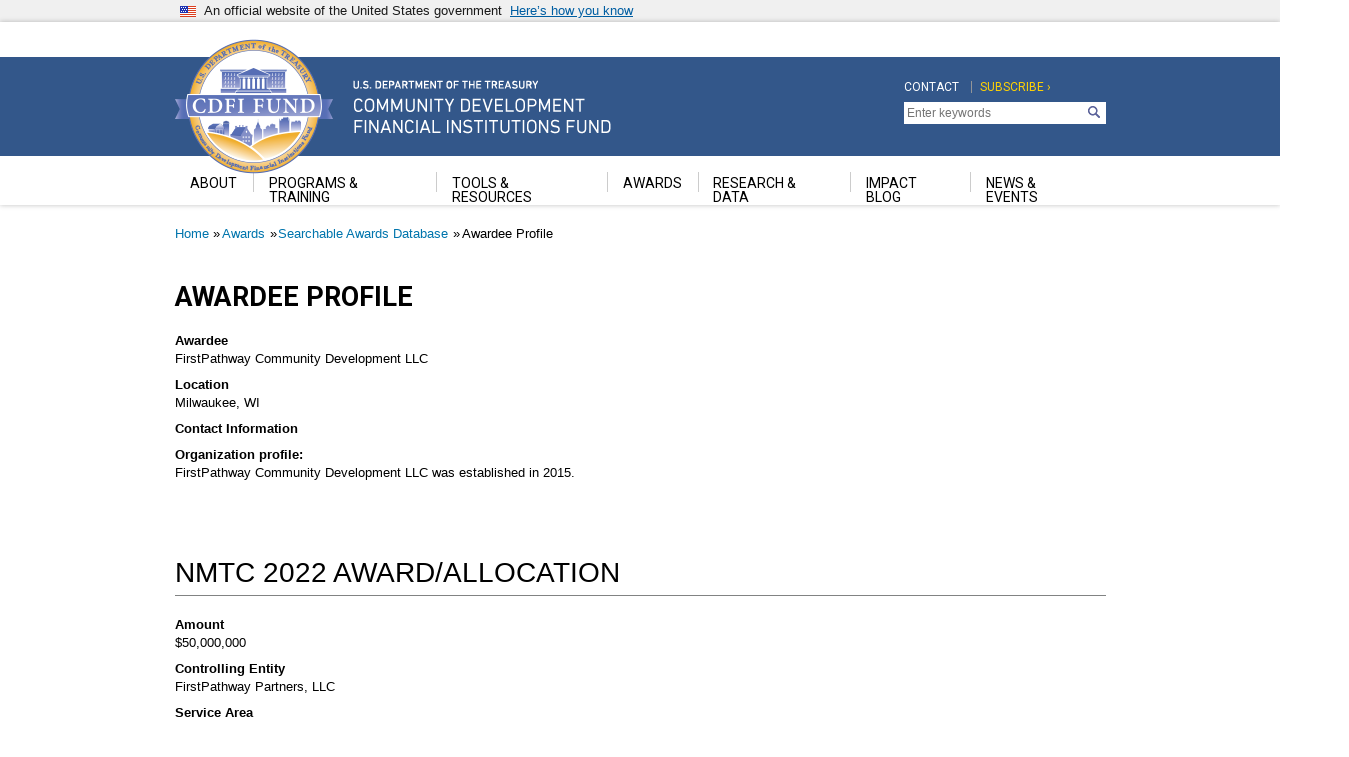

--- FILE ---
content_type: text/html; charset=UTF-8
request_url: https://www.cdfifund.gov/awards/state-awards/awardee-profile/22NMA009047?orgID=39537
body_size: 11280
content:

<!DOCTYPE html>
<html>
  <head>
    <meta charset="utf-8" />
<script async src="https://www.googletagmanager.com/gtag/js?id=UA-19138737-24"></script>
<script>window.dataLayer = window.dataLayer || [];function gtag(){dataLayer.push(arguments)};gtag("js", new Date());gtag("set", "developer_id.dMDhkMT", true);gtag("config", "UA-19138737-24", {"groups":"default","anonymize_ip":true,"page_placeholder":"PLACEHOLDER_page_path","allow_ad_personalization_signals":false});gtag("config", "G-BQX0QW28Z8", {"groups":"default","page_placeholder":"PLACEHOLDER_page_location","allow_ad_personalization_signals":false});</script>
<link rel="canonical" href="https://www.cdfifund.gov/awards/state-awards/awardee-profile/22NMA009047" />
<meta name="Generator" content="Drupal 10 (https://www.drupal.org)" />
<meta name="MobileOptimized" content="width" />
<meta name="HandheldFriendly" content="true" />
<meta name="viewport" content="width=device-width, initial-scale=1.0" />
<link rel="icon" href="/sites/cdfi/themes/custom/cdfi/favicon.ico" type="image/vnd.microsoft.icon" />

    <title>Awardee Profile | Community Development Financial Institutions Fund</title>
    <link rel="stylesheet" media="all" href="/sites/cdfi/files/css/css_5Tg6VwfBFQjKkEQG0FIcdwpBzir8yMaTR1d9kmPATPI.css?delta=0&amp;language=en&amp;theme=cdfi&amp;include=eJw1jEEOwjAMBD8U6gsfcloTLJw4yjpAeT2IwmU1c5jN7oEY3M9UzDPbCbGbtpJWY2CnzJA_VwG4CNLqQ6j5qGz6kiTP-CQ32sbsbMtPE2aXcVFcSZtGwo6QehzeVR6g7y7Vt2nyBmZHNYM" />
<link rel="stylesheet" media="all" href="/sites/cdfi/files/css/css_EN2mq6ASSYJJy65qeHNuLoqSHuwO5XHyyCaBuTjqOFo.css?delta=1&amp;language=en&amp;theme=cdfi&amp;include=eJw1jEEOwjAMBD8U6gsfcloTLJw4yjpAeT2IwmU1c5jN7oEY3M9UzDPbCbGbtpJWY2CnzJA_VwG4CNLqQ6j5qGz6kiTP-CQ32sbsbMtPE2aXcVFcSZtGwo6QehzeVR6g7y7Vt2nyBmZHNYM" />

    <script src="https://dap.digitalgov.gov/Universal-Federated-Analytics-Min.js?agency=U.S. Treasury&amp;yt=true" id="_fed_an_ua_tag" async></script>

  
                              <script>!function(e){var n="https://s.go-mpulse.net/boomerang/";if("False"=="True")e.BOOMR_config=e.BOOMR_config||{},e.BOOMR_config.PageParams=e.BOOMR_config.PageParams||{},e.BOOMR_config.PageParams.pci=!0,n="https://s2.go-mpulse.net/boomerang/";if(window.BOOMR_API_key="7U5S2-UK2DD-36F4C-772EG-UH5J5",function(){function e(){if(!o){var e=document.createElement("script");e.id="boomr-scr-as",e.src=window.BOOMR.url,e.async=!0,i.parentNode.appendChild(e),o=!0}}function t(e){o=!0;var n,t,a,r,d=document,O=window;if(window.BOOMR.snippetMethod=e?"if":"i",t=function(e,n){var t=d.createElement("script");t.id=n||"boomr-if-as",t.src=window.BOOMR.url,BOOMR_lstart=(new Date).getTime(),e=e||d.body,e.appendChild(t)},!window.addEventListener&&window.attachEvent&&navigator.userAgent.match(/MSIE [67]\./))return window.BOOMR.snippetMethod="s",void t(i.parentNode,"boomr-async");a=document.createElement("IFRAME"),a.src="about:blank",a.title="",a.role="presentation",a.loading="eager",r=(a.frameElement||a).style,r.width=0,r.height=0,r.border=0,r.display="none",i.parentNode.appendChild(a);try{O=a.contentWindow,d=O.document.open()}catch(_){n=document.domain,a.src="javascript:var d=document.open();d.domain='"+n+"';void(0);",O=a.contentWindow,d=O.document.open()}if(n)d._boomrl=function(){this.domain=n,t()},d.write("<bo"+"dy onload='document._boomrl();'>");else if(O._boomrl=function(){t()},O.addEventListener)O.addEventListener("load",O._boomrl,!1);else if(O.attachEvent)O.attachEvent("onload",O._boomrl);d.close()}function a(e){window.BOOMR_onload=e&&e.timeStamp||(new Date).getTime()}if(!window.BOOMR||!window.BOOMR.version&&!window.BOOMR.snippetExecuted){window.BOOMR=window.BOOMR||{},window.BOOMR.snippetStart=(new Date).getTime(),window.BOOMR.snippetExecuted=!0,window.BOOMR.snippetVersion=12,window.BOOMR.url=n+"7U5S2-UK2DD-36F4C-772EG-UH5J5";var i=document.currentScript||document.getElementsByTagName("script")[0],o=!1,r=document.createElement("link");if(r.relList&&"function"==typeof r.relList.supports&&r.relList.supports("preload")&&"as"in r)window.BOOMR.snippetMethod="p",r.href=window.BOOMR.url,r.rel="preload",r.as="script",r.addEventListener("load",e),r.addEventListener("error",function(){t(!0)}),setTimeout(function(){if(!o)t(!0)},3e3),BOOMR_lstart=(new Date).getTime(),i.parentNode.appendChild(r);else t(!1);if(window.addEventListener)window.addEventListener("load",a,!1);else if(window.attachEvent)window.attachEvent("onload",a)}}(),"".length>0)if(e&&"performance"in e&&e.performance&&"function"==typeof e.performance.setResourceTimingBufferSize)e.performance.setResourceTimingBufferSize();!function(){if(BOOMR=e.BOOMR||{},BOOMR.plugins=BOOMR.plugins||{},!BOOMR.plugins.AK){var n=""=="true"?1:0,t="",a="aodha4axibyao2lln7fq-f-0eeaffff7-clientnsv4-s.akamaihd.net",i="false"=="true"?2:1,o={"ak.v":"39","ak.cp":"361476","ak.ai":parseInt("256420",10),"ak.ol":"0","ak.cr":8,"ak.ipv":4,"ak.proto":"h2","ak.rid":"382360c9","ak.r":42170,"ak.a2":n,"ak.m":"dscb","ak.n":"essl","ak.bpcip":"3.134.112.0","ak.cport":42850,"ak.gh":"23.52.43.22","ak.quicv":"","ak.tlsv":"tls1.3","ak.0rtt":"","ak.0rtt.ed":"","ak.csrc":"-","ak.acc":"","ak.t":"1768648651","ak.ak":"hOBiQwZUYzCg5VSAfCLimQ==jF9W/pw8qT8zJAuheKCz9Qxfd4AgAog/VYWVoZTtkq+70gpeb15HxHCJByqfaJARlYIBGAin9MPt8mLicdhMohB7T4JTHXp7jWIrp/zNB6EEIUCRLlvc16HJ3Z2lmLnp1Og9TxZuXaj5Ufiqhp3z5z5CIes3DgUZvP8BL2fhaufGVL7yCJ3l0gMFzyUwk2OzUouO2gAd8g+nKrSVFKfUmf7q8bTku0hlqqX8zXG+KdHEhFnMyAlK/6u/OgljMY2CLu/MJLQ5S4yxUkrr4AuIWZuyufNmMyVXA7r22U3L81l34+/9KDNZ/jruvwomAcGrUU3ctO8zazGFksWQdNU9IsqnpXPFIr5Ciii3ab0tWwCIPyWs/B/F5mfswM399t+Lp3ruUDH4cFb9IzDkCzUJ5MiSURs7cbQzsUNBB0ka7NE=","ak.pv":"58","ak.dpoabenc":"","ak.tf":i};if(""!==t)o["ak.ruds"]=t;var r={i:!1,av:function(n){var t="http.initiator";if(n&&(!n[t]||"spa_hard"===n[t]))o["ak.feo"]=void 0!==e.aFeoApplied?1:0,BOOMR.addVar(o)},rv:function(){var e=["ak.bpcip","ak.cport","ak.cr","ak.csrc","ak.gh","ak.ipv","ak.m","ak.n","ak.ol","ak.proto","ak.quicv","ak.tlsv","ak.0rtt","ak.0rtt.ed","ak.r","ak.acc","ak.t","ak.tf"];BOOMR.removeVar(e)}};BOOMR.plugins.AK={akVars:o,akDNSPreFetchDomain:a,init:function(){if(!r.i){var e=BOOMR.subscribe;e("before_beacon",r.av,null,null),e("onbeacon",r.rv,null,null),r.i=!0}return this},is_complete:function(){return!0}}}}()}(window);</script></head>
  <body class="path-awards">
        <a href="#main-content" class="visually-hidden focusable skip-link">
      Skip to main content
    </a>
    
      <div class="dialog-off-canvas-main-canvas" data-off-canvas-main-canvas>
    
<div class="usa-banner">
  <div class="usa-accordion">
    <header class="usa-banner__header">
      <div class="usa-banner__inner">
        <div class="grid-col-auto">
          <img class="usa-banner__header-flag" src="../../../../../../../themes/custom/gallatin/assets/img/us_flag_small.png" alt="U.S. flag">
        </div>
        <div class="grid-col-fill tablet:grid-col-auto">
          <p class="usa-banner__header-text">An official website of the United States government</p>
          <p class="usa-banner__header-action" aria-hidden="true">Here’s how you know</p>
        </div>
        <button class="usa-accordion__button usa-banner__button"
                aria-expanded="false" aria-controls="gov-banner">
          <span class="usa-banner__button-text">Here’s how you know</span>
        </button>
      </div>
    </header>
    <div class="usa-banner__content usa-accordion__content" id="gov-banner">
      <div class="grid-row grid-gap-lg">
        <div class="usa-banner__guidance tablet:grid-col-6">
          <img class="usa-banner__icon usa-media-block__img" src="../../../../../../../themes/custom/gallatin/assets/img/icon-dot-gov.svg" alt="Dot gov">
          <div class="usa-media-block__body">
              <p>
              <strong>
                Official websites use               </strong>
              <br/>  
                A <strong>.gov</strong> website belongs to an official government organization in the United States.
            </p>
          </div>
        </div>
        <div class="usa-banner__guidance tablet:grid-col-6">
          <img class="usa-banner__icon usa-media-block__img" src="../../../../../../../themes/custom/gallatin/assets/img/icon-https.svg" alt="Https">
          <div class="usa-media-block__body">
           <p>
              <strong>
                Secure  websites use HTTPS              </strong>
              <br/>
              A <strong>lock</strong>
                (<span class="icon-lock"><svg xmlns="http://www.w3.org/2000/svg" width="52" height="64" viewBox="0 0 52 64" class="usa-banner__lock-image" role="img" aria-labelledby="banner-lock-title banner-lock-description"><title id="banner-lock-title">Lock</title><desc id="banner-lock-description">A locked padlock</desc><path fill="#000000" fill-rule="evenodd" d="M26 0c10.493 0 19 8.507 19 19v9h3a4 4 0 0 1 4 4v28a4 4 0 0 1-4 4H4a4 4 0 0 1-4-4V32a4 4 0 0 1 4-4h3v-9C7 8.507 15.507 0 26 0zm0 8c-5.979 0-10.843 4.77-10.996 10.712L15 19v9h22v-9c0-6.075-4.925-11-11-11z"/></svg></span>)
                or <strong>https://</strong> means you’ve safely connected to the  website. Share sensitive information only on official, secure websites.            </p>
          </div>
        </div>
      </div>
    </div>
  </div>
</div>
<header id="cdfi-header" class="navbar-expand-lg">
  

  
    <nav class="navbar navbar-expand-lg   ">
      <div class="container">
        <div class="d-flex justify-content-between collapse navbar-collapse">
          <div class="navbar-brand">
              <div class="region region-nav-branding">
    <div id="block-cdfi-branding" class="block block-system block-system-branding-block">
  
    
   <div id="cdfi-logo">
  <a href="/" title="Home" rel="home" class="navbar-brand d-flex align-items-center">
              <span class="site-name sr-only">Community Development Financial Institutions Fund</span>
      </a>
      <div class="site-slogan sr-only">U.S. Department of the Treasury</div>
  </div>
</div>

  </div>

          </div>
          <div id="cdfi-topnav" class="d-flex justify-content-end">
              <div class="region region-nav-additional">
    <nav role="navigation" aria-labelledby="block-cdfi-topnavigation-menu" id="block-cdfi-topnavigation" class="block block-menu navigation menu--top-navigation">
            
  <h5 class="visually-hidden" id="block-cdfi-topnavigation-menu">Top Navigation</h5>
  

        
        <ul class="nav navbar-nav">
            <li class="nav-item">
      <a href="/contact" class="nav-link" data-drupal-link-system-path="node/81079">Contact</a>
          </li>
  </ul>
  


  </nav>
<nav role="navigation" aria-labelledby="block-cdfi-topnavigationsecond-menu" id="block-cdfi-topnavigationsecond" class="block block-menu navigation menu--top-navigation-second">
            
  <h5 class="visually-hidden" id="block-cdfi-topnavigationsecond-menu">Top Navigation Second</h5>
  

        
        <ul class="nav navbar-nav">
            <li class="nav-item">
      <a href="https://service.govdelivery.com/accounts/USTREASCDFI/subscriber/new" class="nav-link">Subscribe ›</a>
          </li>
  </ul>
  


  </nav>
<div id="block-searchgovblock" class="block block-searchgov-drupal block-searchgov-block">
  
    
      
        <form id="search_form" action="https://search.usa.gov/search" accept-charset="UTF-8" method="get"><input name="utf8" type="hidden" value="✓" />

           <input type="hidden" name="affiliate" id="affiliate" value="cdfifund" />
           <label for="query">Enter Search Term(s):</label>
           <input type="text" name="query" id="query" autocomplete="off" placeholder="Enter keywords" class="usagov-search-autocomplete" />
           <input type="submit" name="commit" value="Search" data-disable-with="Search" />
        </form>
  </div>

  </div>

          </div>
        </div>
      </div>
    </nav>
    <!-- <button class="navbar-toggler" type="button" data-toggle="collapse"
          data-target="#navbarSupportedContent" aria-controls="navbarSupportedContent"
          aria-expanded="false" aria-label="Toggle navigation">
      <span class="navbar-toggler-icon">Main Menu</span>
    </button> -->
    <nav id="cdfi-mainnav" class="navbar navbar-expand-lg   ">
      <div class="container">
        <!-- <div class="collapse navbar-collapse" id="navbarSupportedContent"> -->
        <div class="navbar-nav d-flex justify-content-end col-md-12">
            <div class="region region-nav-main">
    <div id="block-mainnavigation-2" class="block block-superfish block-superfishmain">
  
    
      
<ul id="superfish-main" class="menu sf-menu sf-main sf-horizontal sf-style-none cdfi-mainnav navbar-nav" role="menu" aria-label="Menu">
  

            
  <li id="main-menu-link-contentb0064ef1-69e9-4d71-8f53-7cc53ba59665" class="sf-depth-1 cdfi-mainnav__item nav-item dropdown menuparent sf-first" role="none">
    
          <a href="/about" class="sf-depth-1 cdfi-mainnav__item-link nav-item nav-link menuparent" role="menuitem" aria-haspopup="true" aria-expanded="false">About</a>
    
    
    
              <ul role="menu">
      
      

  
  <li id="main-menu-link-contentbab8c31d-c0c7-4937-a3a5-b469f68cc965" class="sf-depth-2 cdfi-mainnav__item nav-item dropdown sf-no-children sf-first" role="none">
    
          <a href="/careers" class="sf-depth-2 cdfi-mainnav__item-link nav-item nav-link" role="menuitem">Careers</a>
    
    
    
    
      </li>


  
  <li id="main-menu-link-content70de5cba-0dc2-40c2-95a4-d3658a64159a" class="sf-depth-2 cdfi-mainnav__item nav-item dropdown sf-no-children" role="none">
    
          <a href="/advisory-board" class="sf-depth-2 cdfi-mainnav__item-link nav-item nav-link" role="menuitem">Community Development Advisory Board</a>
    
    
    
    
      </li>



              </ul>
      
    
    
      </li>


            
  <li id="main-menu-link-contentd4779153-4a79-4285-9c35-d00314399729" class="sf-depth-1 cdfi-mainnav__item nav-item dropdown menuparent" role="none">
    
          <a href="/programs-training" class="sf-depth-1 cdfi-mainnav__item-link nav-item nav-link menuparent" role="menuitem" aria-haspopup="true" aria-expanded="false">Programs &amp; Training</a>
    
    
    
              <ul role="menu">
      
      

            
  <li id="main-menu-link-contente186a44c-d252-4eea-8240-5dd4fcb5c7db" class="sf-depth-2 cdfi-mainnav__item nav-item dropdown menuparent sf-first" role="none">
    
          <a href="/programs-training/certification" class="sf-depth-2 cdfi-mainnav__item-link nav-item nav-link menuparent" role="menuitem" aria-haspopup="true" aria-expanded="false">Certification</a>
    
    
    
              <ul role="menu">
      
      

  
  <li id="main-menu-link-content421272d1-6ce3-4a53-b19e-18e3977fbd62" class="sf-depth-3 cdfi-mainnav__item nav-item dropdown sf-no-children sf-first" role="none">
    
          <a href="/programs-training/certification/cde" class="sf-depth-3 cdfi-mainnav__item-link nav-item nav-link" role="menuitem">CDE</a>
    
    
    
    
      </li>


  
  <li id="main-menu-link-contentce0a9163-2585-44e0-89da-103539baca25" class="sf-depth-3 cdfi-mainnav__item nav-item dropdown sf-no-children sf-last" role="none">
    
          <a href="/programs-training/certification/cdfi" class="sf-depth-3 cdfi-mainnav__item-link nav-item nav-link" role="menuitem">CDFI</a>
    
    
    
    
      </li>



              </ul>
      
    
    
      </li>


            
  <li id="main-menu-link-content3acad19a-8c55-42cc-9858-ed85cddd1ec2" class="sf-depth-2 cdfi-mainnav__item nav-item dropdown menuparent" role="none">
    
          <a href="/programs-training/programs" class="sf-depth-2 cdfi-mainnav__item-link nav-item nav-link menuparent" role="menuitem" aria-haspopup="true" aria-expanded="false">Programs</a>
    
    
    
              <ul role="menu">
      
      

  
  <li id="main-menu-link-contentd42f097b-2980-456c-aca9-03c4365e9dfc" class="sf-depth-3 cdfi-mainnav__item nav-item dropdown sf-no-children sf-first" role="none">
    
          <a href="/programs-training/programs/bank-enterprise-award" class="sf-depth-3 cdfi-mainnav__item-link nav-item nav-link" role="menuitem">Bank Enterprise Award (BEA) Program</a>
    
    
    
    
      </li>


  
  <li id="main-menu-link-content6440fb60-5769-4ed7-b4a8-425104a9cb8b" class="sf-depth-3 cdfi-mainnav__item nav-item dropdown sf-no-children" role="none">
    
          <a href="/programs-training/programs/cmf" class="sf-depth-3 cdfi-mainnav__item-link nav-item nav-link" role="menuitem">Capital Magnet Fund (CMF) Program</a>
    
    
    
    
      </li>


  
  <li id="main-menu-link-contenta79d4cee-e151-4caa-8455-347ff0eff019" class="sf-depth-3 cdfi-mainnav__item nav-item dropdown sf-no-children" role="none">
    
          <a href="/programs-training/programs/cdfi-bond" class="sf-depth-3 cdfi-mainnav__item-link nav-item nav-link" role="menuitem">CDFI Bond Guarantee Program</a>
    
    
    
    
      </li>


  
  <li id="main-menu-link-content2d6d2470-9e8d-4e01-b3a3-26495388d893" class="sf-depth-3 cdfi-mainnav__item nav-item dropdown sf-no-children" role="none">
    
          <a href="/programs-training/programs/erp" class="sf-depth-3 cdfi-mainnav__item-link nav-item nav-link" role="menuitem">CDFI Equitable Recovery Program</a>
    
    
    
    
      </li>


  
  <li id="main-menu-link-content513625b7-0168-4f24-aa7f-07d1363456bd" class="sf-depth-3 cdfi-mainnav__item nav-item dropdown sf-no-children" role="none">
    
          <a href="/programs-training/programs/cdfi-program" class="sf-depth-3 cdfi-mainnav__item-link nav-item nav-link" role="menuitem">CDFI Program</a>
    
    
    
    
      </li>


  
  <li id="main-menu-link-contentab4ebae5-e10f-496e-9468-c8d422b9c470" class="sf-depth-3 cdfi-mainnav__item nav-item dropdown sf-no-children" role="none">
    
          <a href="/programs-training/programs/rrp" class="sf-depth-3 cdfi-mainnav__item-link nav-item nav-link" role="menuitem">CDFI Rapid Response Program</a>
    
    
    
    
      </li>


  
  <li id="main-menu-link-contentf60b0c1e-c160-4440-8148-e75e56b46819" class="sf-depth-3 cdfi-mainnav__item nav-item dropdown sf-no-children" role="none">
    
          <a href="/programs-training/programs/native-initiatives" class="sf-depth-3 cdfi-mainnav__item-link nav-item nav-link" role="menuitem">Native Initiatives</a>
    
    
    
    
      </li>


  
  <li id="main-menu-link-content5ea553d4-df1b-4854-aa4e-f1259160d612" class="sf-depth-3 cdfi-mainnav__item nav-item dropdown sf-no-children" role="none">
    
          <a href="/programs-training/programs/new-markets-tax-credit" class="sf-depth-3 cdfi-mainnav__item-link nav-item nav-link" role="menuitem">New Markets Tax Credit (NMTC) Program</a>
    
    
    
    
      </li>


  
  <li id="main-menu-link-content49c4c635-948a-47fa-b254-b736fb153cf8" class="sf-depth-3 cdfi-mainnav__item nav-item dropdown sf-no-children sf-last" role="none">
    
          <a href="/programs-training/programs/sdlp" class="sf-depth-3 cdfi-mainnav__item-link nav-item nav-link" role="menuitem">Small Dollar Loan Program</a>
    
    
    
    
      </li>



              </ul>
      
    
    
      </li>


            
  <li id="main-menu-link-content32a6e1cb-24f8-4efb-93b4-2abf2de05b81" class="sf-depth-2 cdfi-mainnav__item nav-item dropdown menuparent sf-last" role="none">
    
          <a href="/programs-training/training-ta" class="sf-depth-2 cdfi-mainnav__item-link nav-item nav-link menuparent" role="menuitem" aria-haspopup="true" aria-expanded="false">Training &amp; TA</a>
    
    
    
              <ul role="menu">
      
      

  
  <li id="main-menu-link-content95e3ebcc-080c-4343-a092-94dc51eb1f30" class="sf-depth-3 cdfi-mainnav__item nav-item dropdown sf-no-children sf-first sf-last" role="none">
    
          <a href="/programs-training/training-ta/resource-banks" class="sf-depth-3 cdfi-mainnav__item-link nav-item nav-link" role="menuitem">Resource Banks</a>
    
    
    
    
      </li>



              </ul>
      
    
    
      </li>



              </ul>
      
    
    
      </li>


            
  <li id="main-menu-link-contentf6b0fa3a-0b58-48a8-bbf8-0ae381ad1044" class="sf-depth-1 cdfi-mainnav__item nav-item dropdown menuparent" role="none">
    
          <a href="/tools-resources" class="sf-depth-1 cdfi-mainnav__item-link nav-item nav-link menuparent" role="menuitem" aria-haspopup="true" aria-expanded="false">Tools &amp; Resources</a>
    
    
    
              <ul role="menu">
      
      

  
  <li id="main-menu-link-content783c43ee-1c44-4499-9b44-accafc620216" class="sf-depth-2 cdfi-mainnav__item nav-item dropdown sf-no-children sf-first" role="none">
    
          <a href="https://amis.cdfifund.gov/s/AMISHome" class="sf-depth-2 cdfi-mainnav__item-link nav-item nav-link sf-external" role="menuitem">AMIS</a>
    
    
    
    
      </li>


  
  <li id="main-menu-link-content79f7e5be-da4f-4c48-9423-5c5ba685a999" class="sf-depth-2 cdfi-mainnav__item nav-item dropdown sf-no-children" role="none">
    
          <a href="/mapping-system" class="sf-depth-2 cdfi-mainnav__item-link nav-item nav-link" role="menuitem">CIMS Mapping Tool</a>
    
    
    
    
      </li>


  
  <li id="main-menu-link-content51a881aa-4df6-4f14-b86d-89dacdb4d8f1" class="sf-depth-2 cdfi-mainnav__item nav-item dropdown sf-no-children" role="none">
    
          <a href="/amis-reporting" class="sf-depth-2 cdfi-mainnav__item-link nav-item nav-link" role="menuitem">Compliance and Performance Reporting Resources</a>
    
    
    
    
      </li>


  
  <li id="main-menu-link-content8c5fb3b7-873f-4369-bac1-08c0890d6947" class="sf-depth-2 cdfi-mainnav__item nav-item dropdown sf-no-children sf-last" role="none">
    
          <a href="/opportunity-zones" class="sf-depth-2 cdfi-mainnav__item-link nav-item nav-link" role="menuitem">Opportunity Zones Resources</a>
    
    
    
    
      </li>



              </ul>
      
    
    
      </li>


            
  <li id="main-menu-link-content55d865d9-a50e-4f87-ad0a-895c0fd67c8c" class="sf-depth-1 cdfi-mainnav__item nav-item dropdown menuparent" role="none">
    
          <a href="/awards" class="sf-depth-1 cdfi-mainnav__item-link nav-item nav-link menuparent" role="menuitem" aria-haspopup="true" aria-expanded="false">Awards</a>
    
    
    
              <ul role="menu">
      
      

  
  <li id="main-menu-link-content029c7ca7-5970-42f5-99c2-974380516e6d" class="sf-depth-2 cdfi-mainnav__item nav-item dropdown sf-no-children sf-first" role="none">
    
          <a href="/awards/state-awards" class="sf-depth-2 cdfi-mainnav__item-link nav-item nav-link" role="menuitem">Searchable Awards Database</a>
    
    
    
    
      </li>


  
  <li id="main-menu-link-content8b7d3be1-b1ae-490e-baf3-c54623adf9ee" class="sf-depth-2 cdfi-mainnav__item nav-item dropdown sf-no-children" role="none">
    
          <a href="/awards/nmtc" class="sf-depth-2 cdfi-mainnav__item-link nav-item nav-link" role="menuitem">NMTC Allocatee States Served</a>
    
    
    
    
      </li>


  
  <li id="main-menu-link-content0825d262-0ef7-43a8-b4b7-425963455835" class="sf-depth-2 cdfi-mainnav__item nav-item dropdown sf-no-children sf-last" role="none">
    
          <a href="/documents/awards" class="sf-depth-2 cdfi-mainnav__item-link nav-item nav-link" role="menuitem">Historical Award Documents</a>
    
    
    
    
      </li>



              </ul>
      
    
    
      </li>


            
  <li id="main-menu-link-contentf764f266-2299-4cce-a6a9-716bc1e8ff7f" class="sf-depth-1 cdfi-mainnav__item nav-item dropdown menuparent" role="none">
    
          <a href="/research-data" class="sf-depth-1 cdfi-mainnav__item-link nav-item nav-link menuparent" role="menuitem" aria-haspopup="true" aria-expanded="false">Research &amp; Data</a>
    
    
    
              <ul role="menu">
      
      

  
  <li id="main-menu-link-content3db3a920-154e-4070-b639-0294eb74770d" class="sf-depth-2 cdfi-mainnav__item nav-item dropdown sf-no-children sf-first" role="none">
    
          <a href="/documents/research-reports" class="sf-depth-2 cdfi-mainnav__item-link nav-item nav-link" role="menuitem">Research Reports</a>
    
    
    
    
      </li>


  
  <li id="main-menu-link-content4a784399-285c-4cb7-8cb2-f6b3da2392b2" class="sf-depth-2 cdfi-mainnav__item nav-item dropdown sf-no-children" role="none">
    
          <a href="/documents/data-releases" class="sf-depth-2 cdfi-mainnav__item-link nav-item nav-link" role="menuitem">Data Releases</a>
    
    
    
    
      </li>


  
  <li id="main-menu-link-contentfba9f3da-bd88-461b-895f-ff5a1e2cd10b" class="sf-depth-2 cdfi-mainnav__item nav-item dropdown sf-no-children" role="none">
    
          <a href="/documents/geographic-reports" class="sf-depth-2 cdfi-mainnav__item-link nav-item nav-link" role="menuitem">Program Eligibility Guidance</a>
    
    
    
    
      </li>


  
  <li id="main-menu-link-content6537ca05-798b-4bd3-a63a-5884286bf218" class="sf-depth-2 cdfi-mainnav__item nav-item dropdown sf-no-children sf-last" role="none">
    
          <a href="/documents/snap-stat" class="sf-depth-2 cdfi-mainnav__item-link nav-item nav-link" role="menuitem">Snap Stat</a>
    
    
    
    
      </li>



              </ul>
      
    
    
      </li>


  
  <li id="main-menu-link-content249491b0-77cd-4e2d-83ef-9a7887a6f0bd" class="sf-depth-1 cdfi-mainnav__item nav-item dropdown sf-no-children" role="none">
    
          <a href="/impact" class="sf-depth-1 cdfi-mainnav__item-link nav-item nav-link" role="menuitem">Impact Blog</a>
    
    
    
    
      </li>


            
  <li id="main-menu-link-content0e9bf450-0e19-42de-a9f2-0cc6c67fd8af" class="sf-depth-1 cdfi-mainnav__item nav-item dropdown menuparent sf-last" role="none">
    
          <a href="/news-events" class="sf-depth-1 cdfi-mainnav__item-link nav-item nav-link menuparent" role="menuitem" aria-haspopup="true" aria-expanded="false">News &amp; Events</a>
    
    
    
              <ul role="menu">
      
      

  
  <li id="main-menu-link-content12376b1d-6c48-4f42-91ab-36c1ed72abcb" class="sf-depth-2 cdfi-mainnav__item nav-item dropdown sf-no-children sf-first" role="none">
    
          <a href="/news" class="sf-depth-2 cdfi-mainnav__item-link nav-item nav-link" role="menuitem">Announcements</a>
    
    
    
    
      </li>


  
  <li id="main-menu-link-content6d19a0c1-0376-4481-9dd1-236440ddc78c" class="sf-depth-2 cdfi-mainnav__item nav-item dropdown sf-no-children" role="none">
    
          <a href="/message-from-the-director" class="sf-depth-2 cdfi-mainnav__item-link nav-item nav-link" role="menuitem">Message From the Director</a>
    
    
    
    
      </li>


  
  <li id="main-menu-link-content4b0dac08-7a7d-4b46-8d69-045175562e90" class="sf-depth-2 cdfi-mainnav__item nav-item dropdown sf-no-children" role="none">
    
          <a href="/requests-for-comments" class="sf-depth-2 cdfi-mainnav__item-link nav-item nav-link" role="menuitem">Requests for Comments</a>
    
    
    
    
      </li>


  
  <li id="main-menu-link-content2107786b-a704-49b2-b8b9-9d95dcd70f2e" class="sf-depth-2 cdfi-mainnav__item nav-item dropdown sf-no-children sf-last" role="none">
    
          <a href="/events" class="sf-depth-2 cdfi-mainnav__item-link nav-item nav-link" role="menuitem">Upcoming Events</a>
    
    
    
    
      </li>



              </ul>
      
    
    
      </li>


</ul>

  </div>

  </div>

        </div>
        <!-- < </div> -->
      </div>
    </nav>
  
</header>
<main role="main">
  <a id="main-content" tabindex="-1"></a>
  
  
  

  <div class="container">
            <div class="region region-breadcrumb">
    <div id="block-cdfi-breadcrumbs" class="block block-system block-system-breadcrumb-block">
  
    
        <nav aria-label="breadcrumb">
    <h2 id="system-breadcrumb" class="visually-hidden">Breadcrumb</h2>
    <ol class="breadcrumb">
          <li class="breadcrumb-item">
                  <a href="/">Home</a>
              </li>
          <li class="breadcrumb-item">
                  <a href="/awards">Awards</a>
              </li>
          <li class="breadcrumb-item">
                  <a href="/awards/state-awards">Searchable Awards Database</a>
              </li>
          <li class="breadcrumb-item">
                  Awardee Profile
              </li>
        </ol>
  </nav>

  </div>

  </div>

        <div class="row">
            <div class="order-1 order-lg-2 cdfi-main col-12">
          <div class="region region-content">
    <div data-drupal-messages-fallback class="hidden"></div>
<div id="block-cdfi-page-title" class="block block-core block-page-title-block">
  
    
      
  <h1 class="page-title">Awardee Profile</h1>


  </div>
<div id="block-cdfi-content" class="block block-system block-system-main-block">
  
    
      <div class="views-element-container"><div class="view view-searchable-awards-database view-id-searchable_awards_database view-display-id-page_2 js-view-dom-id-ae9ffa4b749d7d6fe750e4a9a5aded3f9d67c49ede2026941d0d6414a4327cfe">
  
    
      
      <div class="view-content">
          <div><div class="views-field views-field-nothing-1"><span class="field-content"><div>
  <dl class='dl-horizontal'>
    <dt><strong>Awardee</strong></dt> <dd>FirstPathway Community Development LLC</dd>
    <dt><strong>Location</strong></dt> <dd>Milwaukee,  WI</dd>
    <dt><strong>Contact Information</strong></dt> <dd></dd>
    <dt><strong>Organization profile:</strong></dt> <dd>FirstPathway Community Development LLC was established in 2015.</dd>
  </dl>
</div></span></div><div class="views-field views-field-field-program-name"><div class="field-content"><br /><h2>NMTC 2022 AWARD/ALLOCATION</h2>
</div></div><div class="views-field views-field-nothing"><span class="field-content"><div>
  <dl class='dl-horizontal'>
    <dt><strong>Amount</strong></dt>
     <dd>$50,000,000</dd>
    <dt><strong>Controlling Entity</strong></dt>
     <dd>FirstPathway Partners, LLC</dd>
    <dt><strong>Service Area</strong></dt>
     <dd>Type: Multi State</dd>
     <dd>States served: 	IL, IN, MI, WI</dd>
  </dl>
</div></span></div></div>

    </div>
  
            <div class="view-footer">
      <div class="view view-searchable-awards-database view-id-searchable_awards_database view-display-id-block_2 js-view-dom-id-1f1eefa8a394cc4a5681655d005e835ce614aed122df1f733054cbb818414f77">
  
    
      <div class="view-header">
      <br><h2>OTHER AWARDS/ALLOCATIONS</h2>

    </div>
      
      <div class="view-content">
          <div class="views-row"><div class="views-field views-field-field-year-ofaward"><div class="field-content"><li><a href="/awards/state-awards/awardee-profile/22NMA009047?orgID=39537">NMTC 2022</a></li></div></div></div>
    <div class="views-row"><div class="views-field views-field-field-year-ofaward"><div class="field-content"><li><a href="/awards/state-awards/awardee-profile/21NMA009047?orgID=39537">NMTC 2021</a></li></div></div></div>
    <div class="views-row"><div class="views-field views-field-field-year-ofaward"><div class="field-content"><li><a href="/awards/state-awards/awardee-profile/20NMA009047?orgID=39537">NMTC 2020</a></li></div></div></div>
    <div class="views-row"><div class="views-field views-field-field-year-ofaward"><div class="field-content"><li><a href="/awards/state-awards/awardee-profile/19NMA009047?orgID=39537">NMTC 2019</a></li></div></div></div>
    <div class="views-row"><div class="views-field views-field-field-year-ofaward"><div class="field-content"><li><a href="/awards/state-awards/awardee-profile/18NMA009047?orgID=39537">NMTC 2018</a></li></div></div></div>
    <div class="views-row"><div class="views-field views-field-field-year-ofaward"><div class="field-content"><li><a href="/awards/state-awards/awardee-profile/17NMA009047?orgID=39537">NMTC 2017</a></li></div></div></div>
    <div class="views-row"><div class="views-field views-field-field-year-ofaward"><div class="field-content"><li><a href="/awards/state-awards/awardee-profile/15NMA009047?orgID=39537">NMTC 2016</a></li></div></div></div>

    </div>
  
          </div>

    </div>
    </div>
</div>

  </div>

  </div>

      </div>
          </div>
  </div>

</main>




<div class="footer mt-auto">
      <footer id="cdfi-footer1" class="mt-auto    ">
      <div class="container">
          <div class="region region-footer-first">
    <nav role="navigation" aria-labelledby="block-footer-mainnavigation-menu" id="block-footer-mainnavigation" class="block block-menu navigation menu--main">
            
    <h3 class="visually-hidden treas-text--h2" id="block-footer-mainnavigation-menu">Main navigation</h3>
  

      <div class="cdfi-footer-navigation">
    
          <ul class="navbar-nav mr-auto">
                              <li class="nav-item dropdown">
                      <a href="/about" class="nav-item nav-link dropdown-toggle" data-toggle="dropdown-no" data-drupal-link-system-path="node/34111">About</a>
                    <div class="dropdown-menu dropdown-menu-right">
          <a href="/careers" class="dropdown-item" data-drupal-link-system-path="node/31539">Careers</a>
              <a href="/advisory-board" class="dropdown-item" data-drupal-link-system-path="node/4814">Community Development Advisory Board</a>
      </div>
      
                  </li>
                              <li class="nav-item dropdown">
                      <a href="/programs-training" class="nav-item nav-link dropdown-toggle" data-toggle="dropdown-no" data-drupal-link-system-path="node/89030">Programs &amp; Training</a>
                    <div class="dropdown-menu dropdown-menu-right">
          <a href="/programs-training/certification" class="dropdown-item dropdown-toggle" data-drupal-link-system-path="node/9268">Certification</a>
              <a href="/programs-training/programs" class="dropdown-item dropdown-toggle" data-drupal-link-system-path="node/67950">Programs</a>
              <a href="/programs-training/training-ta" class="dropdown-item dropdown-toggle" data-drupal-link-system-path="node/5791">Training &amp; TA</a>
      </div>
      
                  </li>
                              <li class="nav-item dropdown">
                      <a href="/tools-resources" class="nav-item nav-link dropdown-toggle" data-toggle="dropdown-no" data-drupal-link-system-path="node/78902">Tools &amp; Resources</a>
                    <div class="dropdown-menu dropdown-menu-right">
          <a href="https://amis.cdfifund.gov/s/AMISHome" class="dropdown-item">AMIS</a>
              <a href="/mapping-system" class="dropdown-item" data-drupal-link-system-path="node/1000126">CIMS Mapping Tool</a>
              <a href="/amis-reporting" class="dropdown-item" data-drupal-link-system-path="node/30080">Compliance and Performance Reporting Resources</a>
              <a href="/opportunity-zones" class="dropdown-item" data-drupal-link-system-path="node/16374">Opportunity Zones Resources</a>
      </div>
      
                  </li>
                              <li class="nav-item dropdown">
                      <a href="/awards" class="nav-item nav-link dropdown-toggle" data-toggle="dropdown-no" data-drupal-link-system-path="node/71661">Awards</a>
                    <div class="dropdown-menu dropdown-menu-right">
          <a href="/awards/state-awards" class="dropdown-item" data-drupal-link-system-path="awards/state-awards">Searchable Awards Database</a>
              <a href="/awards/nmtc" class="dropdown-item" data-drupal-link-system-path="awards/nmtc">NMTC Allocatee States Served</a>
              <a href="/documents/awards" class="dropdown-item" data-drupal-link-system-path="documents/awards">Historical Award Documents</a>
      </div>
      
                  </li>
                              <li class="nav-item dropdown">
                      <a href="/research-data" class="nav-item nav-link dropdown-toggle" data-toggle="dropdown-no" data-drupal-link-system-path="node/93487">Research &amp; Data</a>
                    <div class="dropdown-menu dropdown-menu-right">
          <a href="/documents/research-reports" class="dropdown-item" data-drupal-link-system-path="documents/research-reports">Research Reports</a>
              <a href="/documents/data-releases" class="dropdown-item" data-drupal-link-system-path="documents/data-releases">Data Releases</a>
              <a href="/documents/geographic-reports" class="dropdown-item" data-drupal-link-system-path="documents/geographic-reports">Program Eligibility Guidance</a>
              <a href="/documents/snap-stat" class="dropdown-item" data-drupal-link-system-path="documents/snap-stat">Snap Stat</a>
      </div>
      
                  </li>
                              <li class="nav-item">
                      <a href="/impact" class="nav-item nav-link" data-drupal-link-system-path="impact">Impact Blog</a>
                  </li>
                              <li class="nav-item dropdown">
                      <a href="/news-events" class="nav-item nav-link dropdown-toggle" data-toggle="dropdown-no" data-drupal-link-system-path="node/963169">News &amp; Events</a>
                    <div class="dropdown-menu dropdown-menu-right">
          <a href="/news" class="dropdown-item" data-drupal-link-system-path="news">Announcements</a>
              <a href="/message-from-the-director" class="dropdown-item" data-drupal-link-system-path="message-from-the-director">Message From the Director</a>
              <a href="/requests-for-comments" class="dropdown-item" data-drupal-link-system-path="node/1017351">Requests for Comments</a>
              <a href="/events" class="dropdown-item" data-drupal-link-system-path="events">Upcoming Events</a>
      </div>
      
                  </li>
        </ul>
      



  </div>
  </nav><nav role="navigation" aria-labelledby="block-cdfitools-2-menu" id="block-cdfitools-2" class="block block-menu navigation menu--cdfi-tools">
            
    <h3 class="visually-hidden treas-text--h2" id="block-cdfitools-2-menu">CDFI Tools</h3>
  

      <div class="cdfi-footer-navigation">
    
        <ul class="nav navbar-nav">
            <li class="nav-item">
      <a href="/tools-resources" class="nav-link dropdown-toggle" data-drupal-link-system-path="node/78902">Tools</a>
                      <ul>
            <li class="nav-item">
      <a href="https://amis.cdfifund.gov/" class="nav-link">AMIS</a>
          </li>
          <li class="nav-item">
      <a href="https://www.cdfifund.gov/Pages/mapping-system.aspx" class="nav-link">CIMS</a>
          </li>
  </ul>
  
          </li>
  </ul>
  


  </div>
  </nav>
  </div>

      </div>
    </footer>
    <footer id="cdfi-footer2" class="mt-auto    ">
    <div class="container">
      <div class="row">
                  <div class="col-md-6">
              <div class="region region-footer-second-col-1">
    <div id="block-cdfi-footersocialmenu" class="block block-block-content block-block-contentaa481b24-6e48-4a59-97fd-cb77f2800597">
  
    
      
            <div class="clearfix text-formatted field field--name-body field--type-text-with-summary field--label-hidden field__item"><p class="sitename"><a href="/">Community Development Financial Institutions Fund</a> United States Department of the Treasury</p>

<ul class="cdfi-social">
	<li><a class="cdfi-social-tw" href="https://twitter.com/cdfifund"><span class="sr-only">Twitter</span></a></li>
	<li><a class="cdfi-social-yt" href="https://www.youtube.com/channel/UC6wZFRF75sk9XxOWu2D4YwA"><span class="sr-only">YouTube</span></a></li>
	<li><a class="cdfi-social-ig" href="https://www.instagram.com/thecdfifund"><svg aria-hidden="true" class="svg-inline--fa fa-instagram fa-w-14" data-fa-processed data-icon="instagram" data-prefix="fab" role="img" viewBox="0 0 448 512"><path d="M224.1 141c-63.6 0-114.9 51.3-114.9 114.9s51.3 114.9 114.9 114.9S339 319.5 339 255.9 287.7 141 224.1 141zm0 189.6c-41.1 0-74.7-33.5-74.7-74.7s33.5-74.7 74.7-74.7 74.7 33.5 74.7 74.7-33.6 74.7-74.7 74.7zm146.4-194.3c0 14.9-12 26.8-26.8 26.8-14.9 0-26.8-12-26.8-26.8s12-26.8 26.8-26.8 26.8 12 26.8 26.8zm76.1 27.2c-1.7-35.9-9.9-67.7-36.2-93.9-26.2-26.2-58-34.4-93.9-36.2-37-2.1-147.9-2.1-184.9 0-35.8 1.7-67.6 9.9-93.9 36.1s-34.4 58-36.2 93.9c-2.1 37-2.1 147.9 0 184.9 1.7 35.9 9.9 67.7 36.2 93.9s58 34.4 93.9 36.2c37 2.1 147.9 2.1 184.9 0 35.9-1.7 67.7-9.9 93.9-36.2 26.2-26.2 34.4-58 36.2-93.9 2.1-37 2.1-147.8 0-184.8zM398.8 388c-7.8 19.6-22.9 34.7-42.6 42.6-29.5 11.7-99.5 9-132.1 9s-102.7 2.6-132.1-9c-19.6-7.8-34.7-22.9-42.6-42.6-11.7-29.5-9-99.5-9-132.1s-2.6-102.7 9-132.1c7.8-19.6 22.9-34.7 42.6-42.6 29.5-11.7 99.5-9 132.1-9s102.7-2.6 132.1 9c19.6 7.8 34.7 22.9 42.6 42.6 11.7 29.5 9 99.5 9 132.1s2.7 102.7-9 132.1z" fill="currentColor" /></svg><span class="sr-only">Instagram</span></a></li>
	<li><a class="cdfi-social-li" href="https://www.linkedin.com/company/community-development-financial-institutions-fund-cdfi-fund/"><span class="sr-only">LinkedIn</span></a></li>
</ul>
</div>
      
  </div>

  </div>

          </div>
                          <div class="col-md-6">
              <div class="region region-footer-second-col-2">
    <nav role="navigation" aria-labelledby="block-cdfi-footerlinkmenufirst-2-menu" id="block-cdfi-footerlinkmenufirst-2" class="block block-menu navigation menu--footer-link-menu-first">
            
  <h5 class="visually-hidden" id="block-cdfi-footerlinkmenufirst-2-menu">Footer Link Menu First</h5>
  

        
        <ul class="nav navbar-nav">
            <li class="nav-item">
      <a href="https://www.usa.gov" class="nav-link">USA.gov</a>
          </li>
          <li class="nav-item">
      <a href="https://www.grants.gov" class="nav-link">Grants.gov</a>
          </li>
          <li class="nav-item">
      <a href="https://www.regulations.gov" class="nav-link">Regulations.gov</a>
          </li>
          <li class="nav-item">
      <a href="https://www.treasury.gov/about/organizational-structure/ig/Pages/default.aspx" class="nav-link">OIG</a>
          </li>
          <li class="nav-item">
      <a href="https://www.treasury.gov" class="nav-link">Treasury.gov</a>
          </li>
          <li class="nav-item">
      <a href="https://home.treasury.gov/policy-issues/small-business-programs/small-and-disadvantaged-business-utilization-0" class="nav-link">Small &amp; Disadvantaged Businesses</a>
          </li>
          <li class="nav-item">
      <a href="https://home.treasury.gov/footer/no-fear-act" class="nav-link">No Fear Act</a>
          </li>
  </ul>
  


  </nav>
<nav role="navigation" aria-labelledby="block-cdfi-footerlinkmenusecond-menu" id="block-cdfi-footerlinkmenusecond" class="block block-menu navigation menu--footer-link-menu-second">
            
  <h5 class="visually-hidden" id="block-cdfi-footerlinkmenusecond-menu">Footer Link Menu Second</h5>
  

        
        <ul class="nav navbar-nav">
            <li class="nav-item">
      <a href="/site-index" class="nav-link" data-drupal-link-system-path="node/55133">Site Information</a>
          </li>
          <li class="nav-item">
      <a href="/accessibility" class="nav-link" data-drupal-link-system-path="node/92672">Accessibility</a>
          </li>
          <li class="nav-item">
      <a href="/disclaimer" class="nav-link" data-drupal-link-system-path="node/60351">Disclaimer</a>
          </li>
          <li class="nav-item">
      <a href="/foia" class="nav-link" data-drupal-link-system-path="node/93235">FOIA</a>
          </li>
          <li class="nav-item">
      <a href="/fraud-alert" class="nav-link" data-drupal-link-system-path="node/17119">Fraud Alert</a>
          </li>
          <li class="nav-item">
      <a href="/privacy-disclaimer" class="nav-link" data-drupal-link-system-path="node/8318">Privacy Disclaimer</a>
          </li>
  </ul>
  


  </nav>

  </div>

          </div>
              </div>
    </div>
  </footer>
</div>


  </div>

    
    <script type="application/json" data-drupal-selector="drupal-settings-json">{"path":{"baseUrl":"\/","pathPrefix":"","currentPath":"awards\/state-awards\/awardee-profile\/22NMA009047","currentPathIsAdmin":false,"isFront":false,"currentLanguage":"en","currentQuery":{"orgID":"39537"}},"pluralDelimiter":"\u0003","suppressDeprecationErrors":true,"google_analytics":{"account":"UA-19138737-24","trackOutbound":true,"trackMailto":true,"trackTel":true,"trackDownload":true,"trackDownloadExtensions":"7z|aac|arc|arj|asf|asx|avi|bin|csv|doc(x|m)?|dot(x|m)?|exe|flv|gif|gz|gzip|hqx|jar|jpe?g|js|mp(2|3|4|e?g)|mov(ie)?|msi|msp|pdf|phps|png|ppt(x|m)?|pot(x|m)?|pps(x|m)?|ppam|sld(x|m)?|thmx|qtm?|ra(m|r)?|sea|sit|tar|tgz|torrent|txt|wav|wma|wmv|wpd|xls(x|m|b)?|xlt(x|m)|xlam|xml|z|zip"},"data":{"extlink":{"extTarget":true,"extTargetAppendNewWindowLabel":"(opens in a new window)","extTargetNoOverride":false,"extNofollow":false,"extTitleNoOverride":false,"extNoreferrer":true,"extFollowNoOverride":false,"extClass":"0","extLabel":"(link is external)","extImgClass":false,"extSubdomains":true,"extExclude":"","extInclude":"","extCssExclude":"","extCssInclude":"","extCssExplicit":"","extAlert":false,"extAlertText":"This link will take you to an external web site. We are not responsible for their content.","extHideIcons":false,"mailtoClass":"0","telClass":"","mailtoLabel":"(link sends email)","telLabel":"(link is a phone number)","extUseFontAwesome":false,"extIconPlacement":"append","extPreventOrphan":false,"extFaLinkClasses":"fa fa-external-link","extFaMailtoClasses":"fa fa-envelope-o","extAdditionalLinkClasses":"","extAdditionalMailtoClasses":"","extAdditionalTelClasses":"","extFaTelClasses":"fa fa-phone","whitelistedDomains":[],"extExcludeNoreferrer":""}},"superfish":{"superfish-main":{"id":"superfish-main","sf":{"animation":{"opacity":"show"},"speed":"fast","autoArrows":false,"dropShadows":false,"disableHI":true},"plugins":{"smallscreen":{"cloneParent":0,"mode":"window_width","breakpoint":992,"accordionButton":2,"title":"Main Menu"},"supposition":true,"supersubs":true}}},"user":{"uid":0,"permissionsHash":"90c824707b6e88227837db61d4d35549783d1ca88b66e9b183bb26d9d18b3cc8"}}</script>
<script src="/sites/cdfi/files/js/js_H-zdqkS2veCsoFoSHInoE6d2J5MZjzJQkefQPXJEYg0.js?scope=footer&amp;delta=0&amp;language=en&amp;theme=cdfi&amp;include=eJxtjlEOAiEMRC8E8uN9SIEuopUSWox7e93EYKJ89c2bZNLArKId2tmFifYqlkBR1Hyly8QByIruVGo2-NT3vbnURwM6faLJzJnQQwXatURxv8LIaNi3Ihc3aeW83IFIYkes6_4gGWG5eLSNpWjhaoZsmDI__N9zxJDsjDam-gIHim06"></script>

  </body>
</html>
